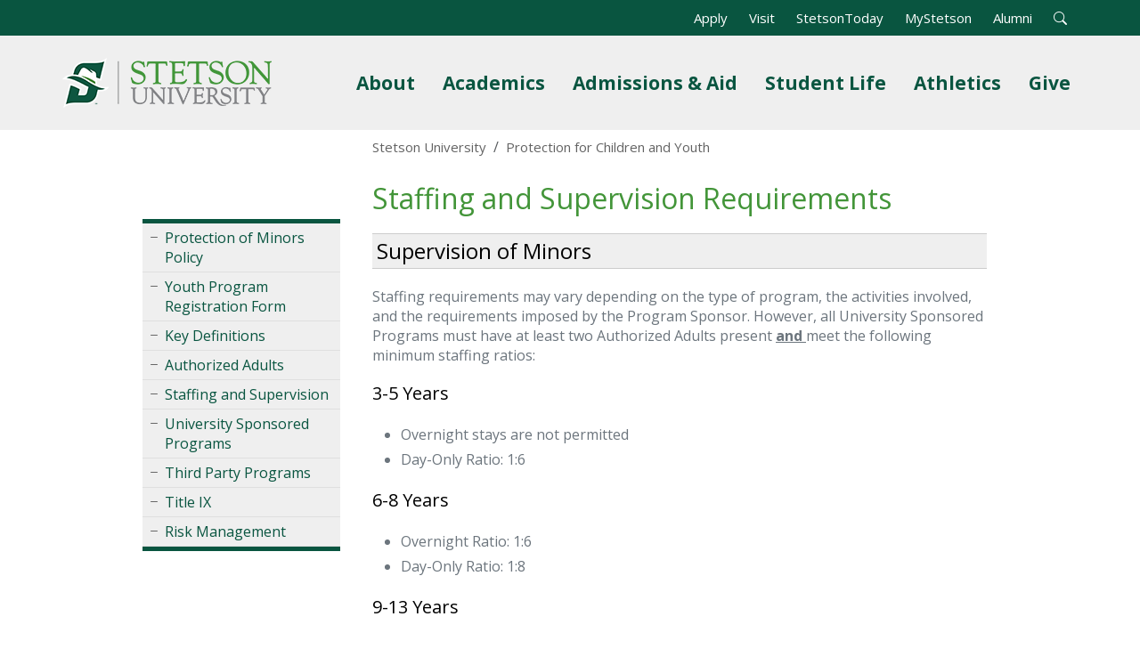

--- FILE ---
content_type: text/html; charset=UTF-8
request_url: https://www.stetson.edu/other/protection-for-children/staffing-supervision.php
body_size: 7887
content:
<!DOCTYPE HTML>
<html lang="en-US">
    <head>
        <meta charset="utf-8">
        <meta name="viewport" content="width=device-width, initial-scale=1">
                    <title>Staffing &amp; Supervision Requirements - Stetson University</title>
                            <meta name="description" content="At Stetson University, we prioritize the safety of our children through adequate staffing and supervision.">
                <meta property="og:locale" content="en_US">
        <meta property="og:type" content="website">
        <meta property="og:title" content="Staffing &amp; Supervision Requirements">
        <meta property="og:description" content="At Stetson University, we prioritize the safety of our children through adequate staffing and supervision.">
                    <meta property="og:image" content="https://www.stetson.edu/home/media/images/og-image.jpg">
                            <link rel="canonical" href="https://www.stetson.edu/other/protection-for-children/staffing-supervision.php">
                <link rel="stylesheet" href="https://fonts.googleapis.com/css?family=Open+Sans:400italic,700italic,400,700&display=swap">
        <link rel="stylesheet" href="https://cdn.jsdelivr.net/npm/bootstrap@5.3.3/dist/css/bootstrap.min.css" integrity="sha384-QWTKZyjpPEjISv5WaRU9OFeRpok6YctnYmDr5pNlyT2bRjXh0JMhjY6hW+ALEwIH" crossorigin="anonymous">
        <link rel="stylesheet" href="https://cdn.jsdelivr.net/npm/bootstrap-icons@1.11.3/font/bootstrap-icons.min.css">
        <link rel="stylesheet" href="https://www.stetson.edu/services/webgarage/system/themes/stetson-university/assets/css/theme.min.css?v=20230210">
                                <script>
            (function(w,d,s,l,i){w[l]=w[l]||[];w[l].push({'gtm.start':
            new Date().getTime(),event:'gtm.js'});var f=d.getElementsByTagName(s)[0],
            j=d.createElement(s),dl=l!='dataLayer'?'&l='+l:'';j.async=true;j.src=
            'https://www.googletagmanager.com/gtm.js?id='+i+dl;f.parentNode.insertBefore(j,f);
            })(window,document,'script','dataLayer','GTM-MTV2B2');
        </script>
        <script src="https://code.jquery.com/jquery-3.7.1.min.js" integrity="sha256-/JqT3SQfawRcv/BIHPThkBvs0OEvtFFmqPF/lYI/Cxo=" crossorigin="anonymous"></script>
    </head>
    <body class="d-flex flex-column h-100">
        <noscript><iframe src="https://www.googletagmanager.com/ns.html?id=GTM-MTV2B2" height="0" width="0" style="display: none;visibility: hidden;" title="Google Tag Manager" aria-hidden="true"></iframe></noscript>
        <div id="banner"><div id="banner-alert"></div></div>
        <a href="#layout" tabindex="0" class="offscreen"><strong>Skip to Content</strong></a>
        <header class="px-3">
            <div class="container">
                <div class="row">
                    <nav class="navbar navbar-expand-lg navbar-light" aria-label="Universal Navigation">
                        <a class="navbar-brand" href="https://www.stetson.edu"><img src="https://www.stetson.edu/services/webgarage/system/themes/stetson-university/assets/images/logo.png" srcset="https://www.stetson.edu/services/webgarage/system/themes/stetson-university/assets/images/logo.png, https://www.stetson.edu/services/webgarage/system/themes/stetson-university/assets/images/logo-x2.png 2x" width="235" height="80" alt="Stetson University Logo"></a>
                        <button class="navbar-toggler" type="button" data-bs-toggle="collapse" data-bs-target="#site-menu" aria-controls="site-menu" aria-expanded="false" aria-label="Toggle universal navigation">
                            <span class="navbar-toggler-icon"></span>
                            <span class="navbar-toggler-text visually-hidden">MENU</span>
                        </button>
                        <div id="site-menu" class="collapse navbar-collapse">
                            <div id="top-menu" class="container text-end">
                                <ul class="list-inline mb-0">
                                    <li class="list-inline-item"><a class="text-white" href="https://www.stetson.edu/administration/admissions/apply/">Apply</a></li>
                                    <li class="list-inline-item"><a class="text-white" href="https://www.stetson.edu/other/visit/deland-campus.php">Visit</a></li>
                                    <li class="list-inline-item"><a class="text-white" href="https://www2.stetson.edu/today/">StetsonToday</a></li>
                                    <li class="list-inline-item"><a class="text-white" href="https://my.stetson.edu/">MyStetson</a></li>
                                    <li class="list-inline-item"><a class="text-white" href="https://www.stetson.edu/administration/alumni/">Alumni</a></li>
                                    <li id="search-form" class="list-inline-item">
                                        <form class="form-inline" method="get" action="https://www.stetson.edu/other/search/all.php">
                                            <input type="hidden" name="cx" value="004483070290768435938:dw-fmkxniwm">
                                            <input type="hidden" name="cof" value="FORID:10">
                                            <input type="hidden" name="ie" value="UTF-8">
                                            <div id="search-bar">
                                                <label for="q" class="form-label visually-hidden">Search</label>
                                                <div class="input-group input-group-sm">
                                                    <input id="q" name="q" type="text" class="form-control" aria-label="Search" aria-describedby="sa">
                                                    <button id="sa" name="sa" type="submit" class="btn btn-outline-light fw-bold" aria-label="Open Search Bar"><i class="bi bi-search text-white" title="Open Search Bar"></i></button>
                                                </div>
                                            </div>
                                        </form>
                                    </li>
                                    <li id="search-open" class="list-inline-item"><a role="button" tabindex="0"><i class="bi bi-search text-white" title="Open Search Bar"></i></a></li>
                                </ul>
                            </div>
                            <ul id="main-menu" class="navbar-nav ms-auto">
                                <li class="nav-item dropdown position-static">
                                    <a id="site-submenu-1" href="#" class="nav-link dropdown-toggle fw-bold" data-bs-toggle="dropdown" aria-haspopup="true" aria-expanded="false">About<span class="visually-hidden"> Menu</span></a>
                                    <div class="dropdown-menu mega-menu" aria-labelledby="site-submenu-1">
                                        <div class="row">
                                            <div class="col-lg-3 d-block">
                                                <img src="https://www.stetson.edu/services/webgarage/system/themes/stetson-university/assets/images/mega-menu-1.jpg" loading="lazy" alt="John B. Stetson's bronze statue on the DeLand campus." class="img-fluid w-100">
                                            </div>
                                            <div class="col-lg-3 d-block">
                                                <p class="h5 mt-2 fw-bold">Discover Central Florida</p>
                                                <p class="mega-menu-text mb-0">From the charm of downtown DeLand to world-famous attractions, there's so much to explore surrounding campus!</p>
                                                <a class="btn btn-success btn-block fw-bold mt-3" href="https://www.stetson.edu/other/visit/explore-central-florida.php?utm_medium=web&utm_source=stetson&utm_campaign=promo&utm_content=about-nav">Start Your Adventure</a>
                                                <hr class="d-block d-lg-none mt-4" />
                                            </div>
                                            <div class="col-sm-6 col-lg-3 border-start">
                                                <a class="dropdown-item linked" href="https://www.stetson.edu/other/about/">About Stetson University</a>
                                                <a class="dropdown-item linked" href="https://www.stetson.edu/other/about/history.php">History of Stetson</a>
                                                <a class="dropdown-item linked" href="https://www.stetson.edu/other/about/arts-and-culture.php">Arts and Culture</a>
                                                <a class="dropdown-item linked" href="https://www.stetson.edu/administration/inclusive-excellence/">Inclusive Excellence</a>
                                                <a class="dropdown-item linked" href="https://www.stetson.edu/administration/president/">Office of the President</a>
                                            </div>
                                            <div class="col-sm-6 col-lg-3">
                                                <a class="dropdown-item linked" href="https://www2.stetson.edu/today/">News and Stories</a>
                                                <a class="dropdown-item linked" href="https://www.stetson.edu/other/calendar/">Calendar of Events</a>
                                                <a class="dropdown-item linked" href="https://www.stetson.edu/other/visit/">Plan a Visit</a>
                                                <a class="dropdown-item linked" href="https://visit.stetson.edu/maps-and-tours/deland-campus" target="_blank">Campus Maps</a>
                                                <a class="dropdown-item linked" href="https://visit.stetson.edu/" target="_blank">Virtual Viewbook</a>
                                            </div>
                                        </div>
                                    </div>
                                </li>
                                <li class="nav-item dropdown position-static">
                                    <a id="site-submenu-2" href="#" class="nav-link dropdown-toggle fw-bold" data-bs-toggle="dropdown" aria-haspopup="true" aria-expanded="false">Academics<span class="visually-hidden"> Menu</span></a>
                                    <div class="dropdown-menu mega-menu" aria-labelledby="site-submenu-2">
                                        <div class="row">
                                            <div class="col-lg-3 d-none d-lg-block">
                                                <img src="https://www.stetson.edu/services/webgarage/system/themes/stetson-university/assets/images/mega-menu-2.jpg" loading="lazy" alt="A top-down aerial view of the Palm Court." class="img-fluid w-100">
                                            </div>
                                            <div class="col-lg-3 d-block">
                                                <p class="h5 mt-2 fw-bold">Academics</p>
                                                <p class="mega-menu-text mb-0">At Stetson University, your academic journey extends beyond the classroom. Discover the opportunities awaiting you.</p>
                                                <a class="btn btn-success btn-block fw-bold mt-3" href="https://www.stetson.edu/other/about/experiential-learning.php">Experiential Learning</a>
                                                <hr class="d-block d-lg-none mt-4">
                                            </div>
                                            <div class="col-sm-6 col-lg-3 border-start">
                                                <a class="dropdown-item linked" href="https://www.stetson.edu/other/academics/">Academics<span class="visually-hidden"> Overview</span></a>
                                                <a class="dropdown-item linked" href="https://www.stetson.edu/other/academics/undergraduate/">Undergraduate Programs</a>
                                                <a class="dropdown-item linked" href="https://www.stetson.edu/other/academics/graduate/">Graduate Programs</a>
                                                <a class="dropdown-item linked" href="https://www.stetson.edu/other/academics/programs.php#pre-professional">Pre-Professional Programs</a>
                                                <a class="dropdown-item linked" href="https://www.stetson.edu/other/academics/programs.php#non-degree">Non-Degree Programs</a>
                                            </div>
                                            <div class="col-sm-6 col-lg-3">
                                                <a class="dropdown-item linked" href="https://www.stetson.edu/administration/registrar/academic-calendars.php">Academic Calendars</a>
                                                <a class="dropdown-item linked" href="https://www.stetson.edu/other/academics/colleges-and-schools.php">Colleges and Schools</a>
                                                <a class="dropdown-item linked" href="https://www.stetson.edu/administration/provost/about/institutes-centers-programs-initiatives.php">Centers and Institutes</a>
                                                <a class="dropdown-item linked" href="https://www.stetson.edu/other/about/libraries.php">Libraries</a>
                                                <a class="dropdown-item linked" href="https://www.stetson.edu/other/research/">Research</a>
                                            </div>
                                        </div>
                                    </div>
                                </li>
                                <li class="nav-item dropdown position-static">
                                    <a id="site-submenu-3" href="#" class="nav-link dropdown-toggle fw-bold" data-bs-toggle="dropdown" aria-haspopup="true" aria-expanded="false">Admissions &amp; Aid<span class="visually-hidden"> Menu</span></a>
                                    <div class="dropdown-menu mega-menu" aria-labelledby="site-submenu-3">
                                        <div class="row">
                                            <div class="col-lg-3 d-none d-lg-block">
                                                <p class="h5 fw-bold">Admissions</p>
                                                <p class="mega-menu-text mb-0">Our Admissions and Financial Aid teams are here to support you every step of the way, from your campus visit to submitting your application and joining the Hatter family.</p>
                                            </div>
                                            <div class="col-sm-6 col-lg-3">
                                                <a class="dropdown-item linked" href="https://www.stetson.edu/administration/admissions/">Admissions Overview</a>
                                                <a class="dropdown-item linked" href="https://www.stetson.edu/administration/admissions/first-year-students.php">First Year Admissions</a>
                                                <a class="dropdown-item linked" href="https://www.stetson.edu/administration/admissions/international-students.php">International Admissions</a>
                                                <a class="dropdown-item linked" href="https://www.stetson.edu/administration/admissions/transfer-students.php">Transfer Admissions</a>
                                                <a class="dropdown-item linked" href="https://www.stetson.edu/administration/admissions/graduate-students.php">Graduate Admissions</a>
                                            </div>
                                            <div class="col-sm-6 col-lg-3 border-start">
                                                <p class="h5 fw-bold ps-3">Financial Aid</p>
                                                <a class="dropdown-item linked" href="https://www.stetson.edu/administration/financial-aid/">Student Financial Aid</a>
                                                <a class="dropdown-item linked" href="https://www.stetson.edu/administration/financial-aid/helpful-resources.php">Financial Aid Resources</a>
                                                <a class="dropdown-item linked" href="https://www.stetson.edu/administration/financial-aid/tuition-and-cost.php">Tuition and Costs</a>
                                                <a class="dropdown-item linked" href="https://www.stetson.edu/administration/financial-aid/scholarships/">Scholarships</a>
                                            </div>
                                            <div class="col-sm-6 col-lg-3 pt-2 border-start">
                                                <a class="btn btn-success btn-block fw-bold w-100 mb-2" href="https://www.stetson.edu/administration/admissions/apply/">Apply Now</a>
                                                <a class="btn btn-success btn-block fw-bold w-100 mb-2" href="https://admissions.stetson.edu/register/interest">Request Information</a>
                                                <a class="btn btn-success btn-block fw-bold w-100" href="https://www.stetson.edu/other/visit/deland-campus.php">Visit Stetson</a>
                                            </div>
                                        </div>
                                    </div>
                                </li>
                                <li class="nav-item dropdown position-static">
                                    <a id="site-submenu-4" href="#" class="nav-link dropdown-toggle fw-bold" data-bs-toggle="dropdown" aria-haspopup="true" aria-expanded="false">Student Life<span class="visually-hidden"> Menu</span></a>
                                    <div class="dropdown-menu mega-menu" aria-labelledby="site-submenu-4">
                                        <div class="row">
                                            <div class="col-sm-6 col-lg-3">
                                                <p class="h5 fw-bold">DeLand Campus</p>
                                                <p class="d-none d-lg-block mb-0">The DeLand campus is home to an inclusive and welcoming environment enriched with opportunities for everyone to have fun, learn, grow and find their place.</p>
                                            </div>
                                            <div class="col-sm-6 col-lg-3">
                                                <a class="dropdown-item linked" href="https://www.stetson.edu/administration/campus-life/home/">Student Life<span class="visually-hidden"> Overview</span></a>
                                                <a class="dropdown-item linked" href="https://www.stetson.edu/administration/housing/">Living on Campus</a>
                                                <a class="dropdown-item linked" href="https://www.stetson.edu/administration/campus-life/home/getting-involved.php">Getting Involved</a>
                                                <a class="dropdown-item linked" href="https://www.stetson.edu/administration/campus-life/home/student-success.php">Student Success</a>
                                                <a class="dropdown-item linked" href="https://www.stetson.edu/administration/campus-life/home/student-wellness.php">Student Wellness</a>
                                            </div>
                                            <div class="col-sm-6 col-lg-3 border-start">
                                                <p class="h5 fw-bold">Gulfport Campus</p>
                                                <p class="d-none d-lg-block mb-0">The Gulfport campus, home to Stetson Law, has opportunities and diverse organizations for students to develop and display their talents in a variety of places.</p>
                                            </div>
                                            <div class="col-sm-6 col-lg-3">
                                                <a class="dropdown-item linked" href="https://www.stetson.edu/law/campus-life/">Campus Life</a>
                                                <a class="dropdown-item linked" href="https://www.stetson.edu/law/academics/clinical-education/">Clinics and Externships</a>
                                                <a class="dropdown-item linked" href="https://www.stetson.edu/law/academics/success/">Academic Success</a>
                                                <a class="dropdown-item linked" href="https://www.stetson.edu/law/academics/home/international-programs.php">Study Abroad</a>
                                                <a class="dropdown-item linked" href="https://www.stetson.edu/law/career/home/">Career Services</a>
                                            </div>
                                        </div>
                                    </div>
                                </li>
                                <li class="nav-item dropdown position-static">
                                    <a id="site-submenu-5" href="#" class="nav-link dropdown-toggle fw-bold" data-bs-toggle="dropdown" aria-haspopup="true" aria-expanded="false">Athletics<span class="visually-hidden"> Menu</span></a>
                                    <div class="dropdown-menu mega-menu" aria-labelledby="site-submenu-5">
                                        <div class="row">
                                            <div class="col-lg-3 d-block">
                                                <img src="https://www.stetson.edu/services/webgarage/system/themes/stetson-university/assets/images/mega-menu-5.jpg" loading="lazy" alt="A Stetson University Basketball player shooting a basketball." class="img-fluid w-100">
                                            </div>
                                            <div class="col-lg-3 d-block">
                                                <p class="h5 mt-2 fw-bold">Let's Go Hatters!</p>
                                                <p class="mega-menu-text mb-0">Stetson University has 18 NCAA Division I teams and nearly 500 student-athletes. Hatters don't just compete, they thrive!</p>
                                                <a class="btn btn-success btn-block fw-bold mt-3" href="https://gohatters.com" target="_blank">Athletics</a>
                                                <hr class="d-block d-lg-none mt-4">
                                            </div>
                                            <div class="col-sm-6 col-lg-3 border-start">
                                                <a class="dropdown-item linked" href="https://gohatters.com/calendar" target="_blank">Event Schedules</a>
                                                <a class="dropdown-item linked" href="https://www.gohatters.com/tickets" target="_blank">Event Tickets</a>
                                                <a class="dropdown-item linked" href="https://gohatters.com/sports/2016/9/20/directions-to-facilities.aspx" target="_blank">Directions</a>
                                                <a class="dropdown-item linked" href="https://www.espn.com/search/_/o/watch/q/stetson" target="_blank">Watch on ESPN+</a>
                                                <a class="dropdown-item linked" href="https://shopgohatters.merchorders.com/" target="_blank">Merchandise</a>
                                            </div>
                                            <div class="col-sm-6 col-lg-3">
                                                <a class="dropdown-item linked" href="https://gohatters.com/subscribe.aspx" target="_blank">Weekly Newsletter</a>
                                                <a class="dropdown-item linked" href="https://gohatters.com/sports/2017/4/18/hatter-athletic-fund.aspx" target="_blank">Supporting Athletics</a>
                                                <a class="dropdown-item linked" href="https://gohatters.com/sports/2020/7/9/stetson-athletics-history-home-page" target="_blank">Athletics History</a>
                                                <a class="dropdown-item linked" href="https://www.ncaa.org/sports/division-i" target="_blank">About NCAA Division I</a>
                                            </div>
                                        </div>
                                    </div>
                                </li>
                                <li class="nav-item dropdown position-static d-lg-none d-xl-block">
                                    <a id="site-submenu-6" href="#" class="nav-link dropdown-toggle fw-bold" data-bs-toggle="dropdown" aria-haspopup="true" aria-expanded="false">Give<span class="visually-hidden"> Menu</span></a>
                                    <div class="dropdown-menu mega-menu" aria-labelledby="site-submenu-5">
                                        <div class="row">
                                            <div class="col-lg-3 d-block">
                                                <img src="https://www.stetson.edu/services/webgarage/system/themes/stetson-university/assets/images/mega-menu-6.jpg" loading="lazy" alt="A student checking out the sunset after graduation." class="img-fluid w-100">
                                            </div>
                                            <div class="col-sm-6 col-lg-3">
                                                <p class="h5 fw-bold mt-2">Giving to Stetson</p>
                                                <p class="mega-menu-text mb-0">Your generosity fuels scholarships, enriches academic experiences and strengthens the Stetson community.</p>
                                                <a class="btn btn-success fw-bold mt-3 me-3" href="https://www.stetson.edu/administration/development/give/?utm_medium=web&utm_source=stetson&utm_campaign=give&utm_content=unav">Give Now</a>
                                                <a class="btn btn-success fw-bold mt-3 me-3" href="https://www.stetson.edu/administration/development/?utm_medium=web&utm_source=stetson&utm_campaign=give&utm_content=unav">Support Stetson</a>
                                                <hr class="d-block d-lg-none mt-4" />
                                            </div>
                                            <div class="col-sm-6 col-lg-3 border-start">
                                                <p class="h5 fw-bold ps-3 mt-2">Supporting Academics</p>
                                                <a class="dropdown-item linked" href="https://www.stetson.edu/administration/development/give/artssciences.php?utm_medium=web&utm_source=stetson&utm_campaign=give&utm_content=unav">College of Arts and Sciences</a>
                                                <a class="dropdown-item linked" href="https://www.stetson.edu/law/forms/give.php?utm_medium=web&utm_source=stetson&utm_campaign=give&utm_content=unav">College of Law</a>
                                                <a class="dropdown-item linked" href="https://www.stetson.edu/administration/development/give/business.php?utm_medium=web&utm_source=stetson&utm_campaign=give&utm_content=unav">School of Business Administration</a>
                                                <a class="dropdown-item linked" href="https://www.stetson.edu/administration/development/give/music.php?utm_medium=web&utm_source=stetson&utm_campaign=give&utm_content=unav">School of Music</a>
                                            </div>
                                            <div class="col-sm-6 col-lg-3 border-start">
                                                <p class="h5 fw-bold ps-3 mt-2">Supporting Initiatives</p>
                                                <a class="dropdown-item linked" href="https://www.stetson.edu/administration/development/hatter-ready.php?utm_medium=web&utm_source=stetson&utm_campaign=give&utm_content=unav">Hatter Ready</a>
                                                <a class="dropdown-item linked" href="https://www.stetson.edu/administration/development/scholarships.php?utm_medium=web&utm_source=stetson&utm_campaign=give&utm_content=unav">Scholarships</a>
                                                <a class="dropdown-item linked" href="https://www.stetson.edu/administration/development/stetson-fund/?utm_medium=web&utm_source=stetson&utm_campaign=give&utm_content=unav">Stetson Fund</a>
                                                <a class="dropdown-item linked" href="https://www.stetson.edu/administration/development/athletics.php?utm_medium=web&utm_source=stetson&utm_campaign=give&utm_content=unav">Athletics</a>
                                            </div>
                                        </div>
                                    </div>
                                </li>
                            </ul>
                        </div>
                    </nav>
                </div>
            </div>
        </header>
        <div id="page-banner"></div>
        <div id="content">
                            <div class="row">
                    <aside class="col-lg-3">
                        <button id="side-menu-toggle" type="button" class="d-lg-none rounded" data-bs-toggle="collapse" data-bs-target="#side-menu"><i class="bi bi-list"></i> Webpage Menu</button>
                        <ul id="side-menu" class="collapse">
                                                                                                                                        <li><i class="bi bi-dash"></i> <a href="https://stetsonuniversity.navexone.com/content/dotNet/documents/?docid=767&app=pt&source=browse&public=true">Protection of Minors Policy</a></li>
                                                                                                                                                                                                            <li><i class="bi bi-dash"></i> <a href="https://federation.ngwebsolutions.com/sp/startSSO.ping?PartnerIdpId=https://sts.windows.net/7d854659-4213-48c1-80ca-df7831c02e6d/&SpSessionAuthnAdapterId=stetsonDF&TargetResource=https%3a%2f%2fdynamicforms.ngwebsolutions.com%2fSubmit%2fStart%2fc23ef26e-3293-4dfa-b3b0-c93834006244">Youth Program Registration Form</a></li>
                                                                                                                                                                                                            <li><i class="bi bi-dash"></i> <a href="https://www.stetson.edu/other/protection-for-children/definitions.php">Key Definitions</a></li>
                                                                                                                                                                                                            <li><i class="bi bi-dash"></i> <a href="https://www.stetson.edu/other/protection-for-children/authorized-adults.php">Authorized Adults</a></li>
                                                                                                                                                                                                            <li><i class="bi bi-dash"></i> <a href="https://www.stetson.edu/other/protection-for-children/staffing-supervision.php">Staffing and Supervision</a></li>
                                                                                                                                                                                                            <li><i class="bi bi-dash"></i> <a href="https://www.stetson.edu/other/protection-for-children/university-sponsored-programs.php">University Sponsored Programs</a></li>
                                                                                                                                                                                                            <li><i class="bi bi-dash"></i> <a href="https://www.stetson.edu/other/protection-for-children/third-party-programs.php">Third Party Programs</a></li>
                                                                                                                                                                                                            <li><i class="bi bi-dash"></i> <a href="https://www.stetson.edu/other/title-ix/">Title IX</a></li>
                                                                                                                                                                                                            <li><i class="bi bi-dash"></i> <a href="https://www.stetson.edu/other/risk-management/">Risk Management</a></li>
                                                                                                                        </ul>
                        <div id="menu-ad"></div>
                    </aside>
                    <article class="col-lg-9" role="main">
                                <div class="container-fluid">
                        <nav id="breadcrumbs" aria-label="Breadcrumb Navigation" class="d-none d-lg-block py-2">
                            <ol class="breadcrumb">
                                <li class="breadcrumb-item"><a href="https://www.stetson.edu/">Stetson University</a></li>
                                <li class="breadcrumb-item"><a href="https://www.stetson.edu/other/protection-for-children/"><span>Protection for Children and Youth</span></a></li>
                            </ol>
                        </nav>
                    </div>
                    <div id="layout" class="container-fluid">
            <h1>Staffing and Supervision Requirements</h1>
                <h2>Supervision of Minors</h2>
<p>Staffing requirements may vary depending on the type of program, the activities involved, and the requirements imposed by the Program Sponsor. However, all University Sponsored Programs must have at least two Authorized Adults present&nbsp;<span style="text-decoration: underline;"><strong>and </strong></span>meet the following minimum staffing ratios:</p>
<h3>3-5 Years</h3>
<ul>
<li>Overnight stays are not permitted</li>
<li>Day-Only Ratio: 1:6</li>
</ul>
<h3>6-8 Years</h3>
<ul>
<li>Overnight Ratio: 1:6</li>
<li>Day-Only Ratio: 1:8</li>
</ul>
<h3>9-13 Years</h3>
<ul>
<li>Overnight Ratio: 1:8</li>
<li>Day-Only Ratio: 1:10</li>
</ul>
<h3>14-17 Years</h3>
<ul>
<li>Overnight Ratio: 1:10</li>
<li>Day-Only Ratio: 1:12</li>
</ul>
<p>Online programs must have at least two authorized adults present in every session and in all breakout rooms used.</p>
<h2>Minimum Age of Minor Participants</h2>
<p>The minimum age of minor participants in university-sponsored programs is age three (3). Additionally, all participants must be toilet trained in order to attend a University Sponsored Program.</p>
<h2>Bathroom Supervision</h2>
<p>For minors aged twelve (12) and under, an Authorized Adult shall escort two or more Minors to the bathroom for group bathroom breaks. The Authorized Adult should not send in more Minors than there are stalls and/or urinals available. As one Minor exits the bathroom, another may enter. The Authorized Adult shall stand by the doorway and ensure Minors are leaving the bathroom in a timely manner.</p>
<p>During periods of transition from one activity to another, Minors do not need permission to use bathrooms, but Authorized Adults should monitor bathrooms to ensure Minors are not lingering or acting inappropriately in them.</p>
<p>Program Director shall use their discretion when establishing bathroom supervision guidelines for overnight programs. Consideration should be given to the age of participants and the style of bathrooms provided in the lodging accommodations.</p>
<p>If Authorized Adults must use a bathroom when a Minor is present, the Authorized Adult needs to follow the rule of three, i.e. at least one other Authorized Adult or minor should also be present. Authorized Adults shall not change clothing nor shower in bathrooms or locker rooms at the same time as Minors, nor should they watch Minors undress or shower. While minors shower, at least one Authorized Adult shall stand within earshot of the Minors to ensure that no adults are showering with them and that the minors are behaving appropriately.</p>
<h2>Residential Building Supervision</h2>
<p>Staffing ratios for overnight participants will be enforced by floor and/or pod in residential buildings. Authorized Adults are not permitted to share overnight accommodations with a Minor unless the Minor is a natural or legal dependent of the Authorized Adult. An Authorized Adult should not enter a Minor&rsquo;s room, bathroom facility, or similar area without another Authorized Adult in attendance unless the Minor is a natural or legal dependent of the Authorized Adult.</p>
<h2>Residential Assignment Guidelines for Overnight Participants</h2>
<p>Two people will be assigned to each double room. Exceptions to double occupancy may be made when circumstances require individuals providing supervision to be assigned to separate floors of the residence hall. Except in cases involving family members or staff assigned to provide supervision and/or control of Minors, every effort will be made to assign male and female campers to different residence halls. If this is not possible, male and female participants will be assigned to different floors. Unrelated males and females will not be assigned to rooms where they will share the same bathroom.</p>
<h2>Emergency Exception</h2>
<p>The prohibition on One-on-One Contact may be temporarily suspended if an emergency situation warrants it (e.g., one adult accompanies a minor to the emergency room, is summoning law enforcement or is searching for a missing person). An additional Authorized Adult must join the group to meet the required supervisory ratio as soon as possible.</p>
<h2>Requirements for University-Sponsored Programs with Minors in University Recreation Facilities</h2>
<p>At the DeLand Campus, non-student facility users must be 16 years of age or older, unless accompanied and supervised by an adult. Cardio and weight room spaces cannot be used by non-student facility users under 16 years old. At the College of Law, anyone under the age of 18 must be accompanied by an adult while using the Recreation Facilities.</p>
    </div>                </article>
                            </div>
                    </div>
        <footer>
            <section id="contacts" title="Contact Information">
                <h2>Office of Risk Management</h2>
                <p>
                                    421 N. Woodland Blvd<br>
                                            Unit 8318<br>
                                                            DeLand, FL 32723<br>
                                                    Email: <a href="/cdn-cgi/l/email-protection#89fbe0fae2e4e8e7e8eeece4ece7fdc9fafdecfdfae6e7a7ecedfc"><span class="__cf_email__" data-cfemail="73011a00181e121d1214161e161d073300071607001c1d5d161706">[email&#160;protected]</span></a><br>
                                                    Phone: <a href="tel:3868227701">386-822-7701</a><br>
                                                                </p>
            </section>
            <nav id="legal" aria-label="Footer Links">
                <ul>
                    <li><a href="https://www.stetson.edu/other/search/">A-Z Index</a></li>
                    <li><a href="https://www.stetson.edu/administration/human-resources/job-opportunities.php">Employment</a></li>
                    <li><a href="https://stetsonuniversity.navexone.com/content/dotNet/documents/?docid=806&public=true" target="_blank" rel="noopener">Privacy Policy</a></li>
                    <li><a href="https://www.stetson.edu/administration/inclusive-excellence/nondiscrimination-commitment.php">Nondiscrimination</a></li>
                    <li><a href="https://www.stetson.edu/other/title-ix/">Title IX</a></li>
                    <li><a href="https://dynamicforms.ngwebsolutions.com/Submit/Start/d062f684-2280-4ea9-8297-8af3a5e28454?SSO=N">Website Feedback</a></li>
                    <li><a href="https://www.stetson.edu/other/contact/">Contact Us</a></li>
                </ul>
            </nav>
            <nav id="socialmedia" aria-label="Social Media Links">
                <ul>
                    <li class="mx-2"><a id="instagram" href="https://instagram.com/stetsonu" target="_blank" rel="noopener"><i class="bi bi-instagram bg-black text-white"></i><span class="visually-hidden">Instagram</span></a></li>
                    <li class="mx-2"><a id="tiktok" href="https://www.tiktok.com/@stetsonu?lang=en" target="_blank" rel="noopener"><i class="bi bi-tiktok bg-black text-white"></i><span class="visually-hidden">TikTok</span></a></li>
                    <li class="mx-2"><a id="youtube" href="https://www.youtube.com/user/stetsonvideos" target="_blank" rel="noopener"><i class="bi bi-youtube bg-black text-white"></i><span class="visually-hidden">YouTube</span></a></li>
                    <li class="mx-2"><a id="facebook" href="https://www.facebook.com/stetsonU" target="_blank" rel="noopener"><i class="bi bi-facebook bg-black text-white"></i><span class="visually-hidden">Facebook</span></a></li>
                    <li class="mx-2"><a id="linkedin" href="https://www.linkedin.com/school/stetson-university/" target="_blank" rel="noopener"><i class="bi bi-linkedin bg-black text-white"></i><span class="visually-hidden">LinkedIn</span></a></li>
                </ul>
            </nav>
            <p>&#169; Stetson University</p>
        </footer>
        <script data-cfasync="false" src="/cdn-cgi/scripts/5c5dd728/cloudflare-static/email-decode.min.js"></script><script src="https://cdn.jsdelivr.net/npm/bootstrap@5.3.3/dist/js/bootstrap.bundle.min.js" integrity="sha384-YvpcrYf0tY3lHB60NNkmXc5s9fDVZLESaAA55NDzOxhy9GkcIdslK1eN7N6jIeHz" crossorigin="anonymous"></script>
        <script src="https://www.stetson.edu/services/webgarage/system/themes/stetson-university/assets/js/theme.min.js"></script>
                                
                                </body>
</html>